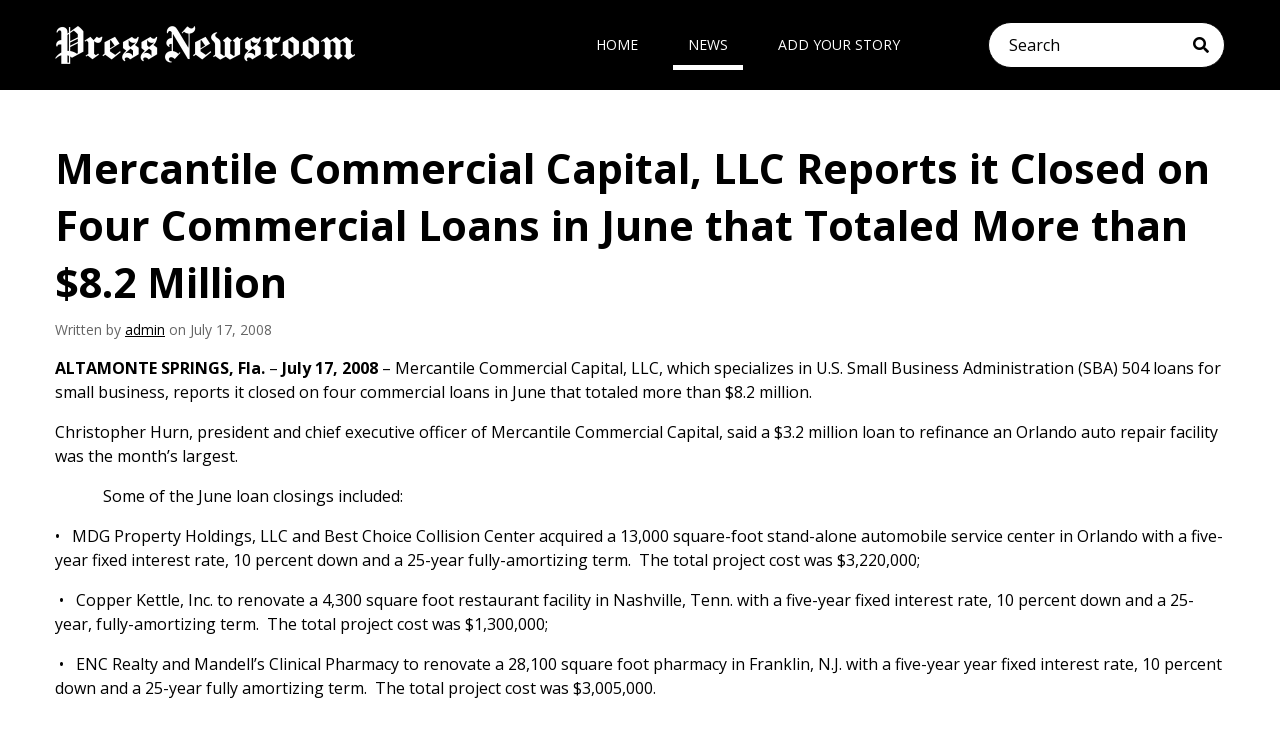

--- FILE ---
content_type: text/html; charset=UTF-8
request_url: https://pressnewsroom.com/mercantile-commercial-capital-llc-reports-it-closed-on-four-commercial-loans-in-june-that-totaled-more-than-82-million/
body_size: 5863
content:
<!DOCTYPE html>
<html lang="en-US">
<head>
	<!-- Set up Meta -->
	<meta http-equiv="X-UA-Compatible" content="IE=edge"/>
	<meta charset="UTF-8">

	<!-- Set the viewport width to device width for mobile -->
	<meta name="viewport" content="width=device-width, initial-scale=1, maximum-scale=5, user-scalable=yes">
	<!-- Remove Microsoft Edge's & Safari phone-email styling -->
	<meta name="format-detection" content="telephone=no,email=no,url=no">

	<!-- Add external fonts below (GoogleFonts / Typekit) -->
	<link rel="stylesheet" href="https://fonts.googleapis.com/css?family=Open+Sans:400,400i,700&display=swap">

	<title>Mercantile Commercial Capital, LLC Reports it Closed on Four Commercial Loans in June that Totaled More than $8.2 Million &#8211; PressNewsRoom</title>
<meta name='robots' content='max-image-preview:large' />
	<style>img:is([sizes="auto" i], [sizes^="auto," i]) { contain-intrinsic-size: 3000px 1500px }</style>
	<link rel="alternate" type="application/rss+xml" title="PressNewsRoom &raquo; Feed" href="https://pressnewsroom.com/feed/" />
<style id='classic-theme-styles-inline-css'>
/*! This file is auto-generated */
.wp-block-button__link{color:#fff;background-color:#32373c;border-radius:9999px;box-shadow:none;text-decoration:none;padding:calc(.667em + 2px) calc(1.333em + 2px);font-size:1.125em}.wp-block-file__button{background:#32373c;color:#fff;text-decoration:none}
</style>
<style id='global-styles-inline-css'>
:root{--wp--preset--aspect-ratio--square: 1;--wp--preset--aspect-ratio--4-3: 4/3;--wp--preset--aspect-ratio--3-4: 3/4;--wp--preset--aspect-ratio--3-2: 3/2;--wp--preset--aspect-ratio--2-3: 2/3;--wp--preset--aspect-ratio--16-9: 16/9;--wp--preset--aspect-ratio--9-16: 9/16;--wp--preset--color--black: #000000;--wp--preset--color--cyan-bluish-gray: #abb8c3;--wp--preset--color--white: #ffffff;--wp--preset--color--pale-pink: #f78da7;--wp--preset--color--vivid-red: #cf2e2e;--wp--preset--color--luminous-vivid-orange: #ff6900;--wp--preset--color--luminous-vivid-amber: #fcb900;--wp--preset--color--light-green-cyan: #7bdcb5;--wp--preset--color--vivid-green-cyan: #00d084;--wp--preset--color--pale-cyan-blue: #8ed1fc;--wp--preset--color--vivid-cyan-blue: #0693e3;--wp--preset--color--vivid-purple: #9b51e0;--wp--preset--gradient--vivid-cyan-blue-to-vivid-purple: linear-gradient(135deg,rgba(6,147,227,1) 0%,rgb(155,81,224) 100%);--wp--preset--gradient--light-green-cyan-to-vivid-green-cyan: linear-gradient(135deg,rgb(122,220,180) 0%,rgb(0,208,130) 100%);--wp--preset--gradient--luminous-vivid-amber-to-luminous-vivid-orange: linear-gradient(135deg,rgba(252,185,0,1) 0%,rgba(255,105,0,1) 100%);--wp--preset--gradient--luminous-vivid-orange-to-vivid-red: linear-gradient(135deg,rgba(255,105,0,1) 0%,rgb(207,46,46) 100%);--wp--preset--gradient--very-light-gray-to-cyan-bluish-gray: linear-gradient(135deg,rgb(238,238,238) 0%,rgb(169,184,195) 100%);--wp--preset--gradient--cool-to-warm-spectrum: linear-gradient(135deg,rgb(74,234,220) 0%,rgb(151,120,209) 20%,rgb(207,42,186) 40%,rgb(238,44,130) 60%,rgb(251,105,98) 80%,rgb(254,248,76) 100%);--wp--preset--gradient--blush-light-purple: linear-gradient(135deg,rgb(255,206,236) 0%,rgb(152,150,240) 100%);--wp--preset--gradient--blush-bordeaux: linear-gradient(135deg,rgb(254,205,165) 0%,rgb(254,45,45) 50%,rgb(107,0,62) 100%);--wp--preset--gradient--luminous-dusk: linear-gradient(135deg,rgb(255,203,112) 0%,rgb(199,81,192) 50%,rgb(65,88,208) 100%);--wp--preset--gradient--pale-ocean: linear-gradient(135deg,rgb(255,245,203) 0%,rgb(182,227,212) 50%,rgb(51,167,181) 100%);--wp--preset--gradient--electric-grass: linear-gradient(135deg,rgb(202,248,128) 0%,rgb(113,206,126) 100%);--wp--preset--gradient--midnight: linear-gradient(135deg,rgb(2,3,129) 0%,rgb(40,116,252) 100%);--wp--preset--font-size--small: 13px;--wp--preset--font-size--medium: 20px;--wp--preset--font-size--large: 36px;--wp--preset--font-size--x-large: 42px;--wp--preset--spacing--20: 0.44rem;--wp--preset--spacing--30: 0.67rem;--wp--preset--spacing--40: 1rem;--wp--preset--spacing--50: 1.5rem;--wp--preset--spacing--60: 2.25rem;--wp--preset--spacing--70: 3.38rem;--wp--preset--spacing--80: 5.06rem;--wp--preset--shadow--natural: 6px 6px 9px rgba(0, 0, 0, 0.2);--wp--preset--shadow--deep: 12px 12px 50px rgba(0, 0, 0, 0.4);--wp--preset--shadow--sharp: 6px 6px 0px rgba(0, 0, 0, 0.2);--wp--preset--shadow--outlined: 6px 6px 0px -3px rgba(255, 255, 255, 1), 6px 6px rgba(0, 0, 0, 1);--wp--preset--shadow--crisp: 6px 6px 0px rgba(0, 0, 0, 1);}:where(.is-layout-flex){gap: 0.5em;}:where(.is-layout-grid){gap: 0.5em;}body .is-layout-flex{display: flex;}.is-layout-flex{flex-wrap: wrap;align-items: center;}.is-layout-flex > :is(*, div){margin: 0;}body .is-layout-grid{display: grid;}.is-layout-grid > :is(*, div){margin: 0;}:where(.wp-block-columns.is-layout-flex){gap: 2em;}:where(.wp-block-columns.is-layout-grid){gap: 2em;}:where(.wp-block-post-template.is-layout-flex){gap: 1.25em;}:where(.wp-block-post-template.is-layout-grid){gap: 1.25em;}.has-black-color{color: var(--wp--preset--color--black) !important;}.has-cyan-bluish-gray-color{color: var(--wp--preset--color--cyan-bluish-gray) !important;}.has-white-color{color: var(--wp--preset--color--white) !important;}.has-pale-pink-color{color: var(--wp--preset--color--pale-pink) !important;}.has-vivid-red-color{color: var(--wp--preset--color--vivid-red) !important;}.has-luminous-vivid-orange-color{color: var(--wp--preset--color--luminous-vivid-orange) !important;}.has-luminous-vivid-amber-color{color: var(--wp--preset--color--luminous-vivid-amber) !important;}.has-light-green-cyan-color{color: var(--wp--preset--color--light-green-cyan) !important;}.has-vivid-green-cyan-color{color: var(--wp--preset--color--vivid-green-cyan) !important;}.has-pale-cyan-blue-color{color: var(--wp--preset--color--pale-cyan-blue) !important;}.has-vivid-cyan-blue-color{color: var(--wp--preset--color--vivid-cyan-blue) !important;}.has-vivid-purple-color{color: var(--wp--preset--color--vivid-purple) !important;}.has-black-background-color{background-color: var(--wp--preset--color--black) !important;}.has-cyan-bluish-gray-background-color{background-color: var(--wp--preset--color--cyan-bluish-gray) !important;}.has-white-background-color{background-color: var(--wp--preset--color--white) !important;}.has-pale-pink-background-color{background-color: var(--wp--preset--color--pale-pink) !important;}.has-vivid-red-background-color{background-color: var(--wp--preset--color--vivid-red) !important;}.has-luminous-vivid-orange-background-color{background-color: var(--wp--preset--color--luminous-vivid-orange) !important;}.has-luminous-vivid-amber-background-color{background-color: var(--wp--preset--color--luminous-vivid-amber) !important;}.has-light-green-cyan-background-color{background-color: var(--wp--preset--color--light-green-cyan) !important;}.has-vivid-green-cyan-background-color{background-color: var(--wp--preset--color--vivid-green-cyan) !important;}.has-pale-cyan-blue-background-color{background-color: var(--wp--preset--color--pale-cyan-blue) !important;}.has-vivid-cyan-blue-background-color{background-color: var(--wp--preset--color--vivid-cyan-blue) !important;}.has-vivid-purple-background-color{background-color: var(--wp--preset--color--vivid-purple) !important;}.has-black-border-color{border-color: var(--wp--preset--color--black) !important;}.has-cyan-bluish-gray-border-color{border-color: var(--wp--preset--color--cyan-bluish-gray) !important;}.has-white-border-color{border-color: var(--wp--preset--color--white) !important;}.has-pale-pink-border-color{border-color: var(--wp--preset--color--pale-pink) !important;}.has-vivid-red-border-color{border-color: var(--wp--preset--color--vivid-red) !important;}.has-luminous-vivid-orange-border-color{border-color: var(--wp--preset--color--luminous-vivid-orange) !important;}.has-luminous-vivid-amber-border-color{border-color: var(--wp--preset--color--luminous-vivid-amber) !important;}.has-light-green-cyan-border-color{border-color: var(--wp--preset--color--light-green-cyan) !important;}.has-vivid-green-cyan-border-color{border-color: var(--wp--preset--color--vivid-green-cyan) !important;}.has-pale-cyan-blue-border-color{border-color: var(--wp--preset--color--pale-cyan-blue) !important;}.has-vivid-cyan-blue-border-color{border-color: var(--wp--preset--color--vivid-cyan-blue) !important;}.has-vivid-purple-border-color{border-color: var(--wp--preset--color--vivid-purple) !important;}.has-vivid-cyan-blue-to-vivid-purple-gradient-background{background: var(--wp--preset--gradient--vivid-cyan-blue-to-vivid-purple) !important;}.has-light-green-cyan-to-vivid-green-cyan-gradient-background{background: var(--wp--preset--gradient--light-green-cyan-to-vivid-green-cyan) !important;}.has-luminous-vivid-amber-to-luminous-vivid-orange-gradient-background{background: var(--wp--preset--gradient--luminous-vivid-amber-to-luminous-vivid-orange) !important;}.has-luminous-vivid-orange-to-vivid-red-gradient-background{background: var(--wp--preset--gradient--luminous-vivid-orange-to-vivid-red) !important;}.has-very-light-gray-to-cyan-bluish-gray-gradient-background{background: var(--wp--preset--gradient--very-light-gray-to-cyan-bluish-gray) !important;}.has-cool-to-warm-spectrum-gradient-background{background: var(--wp--preset--gradient--cool-to-warm-spectrum) !important;}.has-blush-light-purple-gradient-background{background: var(--wp--preset--gradient--blush-light-purple) !important;}.has-blush-bordeaux-gradient-background{background: var(--wp--preset--gradient--blush-bordeaux) !important;}.has-luminous-dusk-gradient-background{background: var(--wp--preset--gradient--luminous-dusk) !important;}.has-pale-ocean-gradient-background{background: var(--wp--preset--gradient--pale-ocean) !important;}.has-electric-grass-gradient-background{background: var(--wp--preset--gradient--electric-grass) !important;}.has-midnight-gradient-background{background: var(--wp--preset--gradient--midnight) !important;}.has-small-font-size{font-size: var(--wp--preset--font-size--small) !important;}.has-medium-font-size{font-size: var(--wp--preset--font-size--medium) !important;}.has-large-font-size{font-size: var(--wp--preset--font-size--large) !important;}.has-x-large-font-size{font-size: var(--wp--preset--font-size--x-large) !important;}
:where(.wp-block-post-template.is-layout-flex){gap: 1.25em;}:where(.wp-block-post-template.is-layout-grid){gap: 1.25em;}
:where(.wp-block-columns.is-layout-flex){gap: 2em;}:where(.wp-block-columns.is-layout-grid){gap: 2em;}
:root :where(.wp-block-pullquote){font-size: 1.5em;line-height: 1.6;}
</style>
<link rel='stylesheet' id='foundation-css' href='https://pressnewsroom.com/wp-content/themes/pressnewsroom/assets/css/foundation.css?ver=6.5.3' media='all' />
<link rel='stylesheet' id='custom-css' href='https://pressnewsroom.com/wp-content/themes/pressnewsroom/assets/css/custom.css' media='all' />
<link rel='stylesheet' id='style-css' href='https://pressnewsroom.com/wp-content/themes/pressnewsroom/style.css' media='all' />
<script src="https://pressnewsroom.com/wp-includes/js/jquery/jquery.min.js?ver=3.7.1" id="jquery-core-js"></script>
<script src="https://pressnewsroom.com/wp-includes/js/jquery/jquery-migrate.min.js?ver=3.4.1" id="jquery-migrate-js"></script>
<link rel="https://api.w.org/" href="https://pressnewsroom.com/wp-json/" /><link rel="alternate" title="JSON" type="application/json" href="https://pressnewsroom.com/wp-json/wp/v2/posts/104" /><link rel="EditURI" type="application/rsd+xml" title="RSD" href="https://pressnewsroom.com/xmlrpc.php?rsd" />
<link rel="canonical" href="https://pressnewsroom.com/mercantile-commercial-capital-llc-reports-it-closed-on-four-commercial-loans-in-june-that-totaled-more-than-82-million/" />
<link rel='shortlink' href='https://pressnewsroom.com/?p=104' />
<link rel="alternate" title="oEmbed (JSON)" type="application/json+oembed" href="https://pressnewsroom.com/wp-json/oembed/1.0/embed?url=https%3A%2F%2Fpressnewsroom.com%2Fmercantile-commercial-capital-llc-reports-it-closed-on-four-commercial-loans-in-june-that-totaled-more-than-82-million%2F" />
<link rel="alternate" title="oEmbed (XML)" type="text/xml+oembed" href="https://pressnewsroom.com/wp-json/oembed/1.0/embed?url=https%3A%2F%2Fpressnewsroom.com%2Fmercantile-commercial-capital-llc-reports-it-closed-on-four-commercial-loans-in-june-that-totaled-more-than-82-million%2F&#038;format=xml" />

			<style type='text/css'>
				body.admin-bar {margin-top:32px !important}
				@media screen and (max-width: 782px) {
					body.admin-bar { margin-top:46px !important }
				}
			</style>
			<link rel="icon" href="https://pressnewsroom.com/wp-content/uploads/2020/04/favv-150x150.png" sizes="32x32" />
<link rel="icon" href="https://pressnewsroom.com/wp-content/uploads/2020/04/favv-300x300.png" sizes="192x192" />
<link rel="apple-touch-icon" href="https://pressnewsroom.com/wp-content/uploads/2020/04/favv-300x300.png" />
<meta name="msapplication-TileImage" content="https://pressnewsroom.com/wp-content/uploads/2020/04/favv-300x300.png" />
		<style id="wp-custom-css">
			.preview__thumb {
	width: 100%;
}		</style>
		</head>

<body class="wp-singular post-template-default single single-post postid-104 wp-custom-logo wp-theme-pressnewsroom no-outline">

<!-- <div class="preloader hide-for-medium">
	<div class="preloader__icon"></div>
</div> -->
 
<!-- BEGIN of header -->
<header class="header">
	<div class="grid-container menu-grid-container">
		<div class="grid-x grid-margin-x">
			<div class="medium-4 small-12 cell">
				<div class="logo text-center medium-text-left">
					<h1><a href="https://pressnewsroom.com/" class="custom-logo-link" rel="home" title="PressNewsRoom" itemscope><img src="https://pressnewsroom.com/wp-content/uploads/2020/04/logo-white-300x38-300x38.png" class="custom-logo" itemprop="siteLogo" alt="PressNewsRoom"></a><span class="css-clip">PressNewsRoom</span></h1>
				</div>
			</div>
			<div class="medium-5 small-6 cell">
									<div class="title-bar hide-for-medium" data-responsive-toggle="main-menu" data-hide-for="medium">
						<button class="menu-icon" type="button" data-toggle aria-label="Menu" aria-controls="main-menu"><span></span></button>
						<div class="title-bar-title">Menu</div>
					</div>
					<nav class="top-bar" id="main-menu">
						<div class="menu-menu-1-container"><ul id="menu-menu-1" class="menu header-menu" data-responsive-menu="accordion medium-dropdown" data-submenu-toggle="true" data-multi-open="false" data-close-on-click-inside="false"><li id="menu-item-48090" class="menu-item menu-item-type-custom menu-item-object-custom menu-item-home menu-item-48090"><a href="https://pressnewsroom.com/">Home</a></li>
<li id="menu-item-50140" class="menu-item menu-item-type-post_type menu-item-object-page current_page_parent menu-item-50140"><a href="https://pressnewsroom.com/news/">News</a></li>
<li id="menu-item-48095" class="menu-item menu-item-type-post_type menu-item-object-page menu-item-48095"><a href="https://pressnewsroom.com/add-your-story/">Add Your Story</a></li>
</ul></div>					</nav>
							</div>
			<div class="medium-3 small-6 cell"><div class="header__form"><!-- BEGIN of search form -->
<form method="get" id="searchform" class="search" action="https://pressnewsroom.com/">
	<label for="s" class="css-clip">Search</label>
	<input type="search" name="s" id="s" class="search__input" placeholder="Search" value=""/>
	<button type="submit" name="submit" class="search__submit" id="searchsubmit" aria-label="Submit search"><i class="fas fa-search"></i></button>
</form>
<!-- END of search form -->
</div></div>
		</div>
	</div>
</header>
<!-- END of header -->
	<main class="main-content">
		<div class="grid-container">
			<div class="grid-x grid-margin-x">
				<!-- BEGIN of post content -->
				<div class="large-12 medium-12 small-12 cell">
																		<article id="post-104" class="entry post-104 post type-post status-publish hentry category-mercantile-commercial-capital">
								<h1 class="page-title entry__title">Mercantile Commercial Capital, LLC Reports it Closed on Four Commercial Loans in June that Totaled More than $8.2 Million</h1>
																<p class="entry__meta">Written by <a href="https://pressnewsroom.com/author/admin/" title="Posts by admin" rel="author">admin</a> on July 17, 2008</p>
								<div class="entry__content clearfix">
									<p><!--StartFragment--></p>
<p class="MsoNormal"><span class="Apple-style-span" style="font-weight: bold">ALTAMONTE SPRINGS, Fla.</span> &#8211; <span style="font-weight: bold" class="Apple-style-span">July 17, 2008</span> &#8211; Mercantile Commercial Capital, LLC, which specializes in U.S. Small Business Administration (SBA) 504 loans for small business, reports it closed on four commercial loans in June that totaled more than $8.2 million.<o:p></o:p></p>
<p class="MsoNormal">Christopher Hurn, president and chief executive officer of Mercantile Commercial Capital, said a $3.2 million loan to refinance an Orlando auto repair facility was the month’s largest.</p>
<p class="MsoNormal"><o:p></o:p></p>
<p class="MsoNormal">            Some of the June loan closings included:</p>
<p class="MsoNormal"><o:p></o:p></p>
<p class="MsoNormal">•   MDG Property Holdings, LLC and Best Choice Collision Center acquired a 13,000 square-foot stand-alone automobile service center in Orlando with a five-year fixed interest rate, 10 percent down and a 25-year fully-amortizing term.  The total project cost was $3,220,000;</p>
<p class="MsoNormal"><o:p></o:p></p>
<p class="MsoNormal"> •   Copper Kettle, Inc. to renovate a 4,300 square foot restaurant facility in Nashville, Tenn. with a five-year fixed interest rate, 10 percent down and a 25-year, fully-amortizing term.  The total project cost was $1,300,000;</p>
<p class="MsoNormal"><o:p></o:p></p>
<p class="MsoNormal"> •   ENC Realty and Mandell’s Clinical Pharmacy to renovate a 28,100 square foot pharmacy in Franklin, N.J. with a five-year year fixed interest rate, 10 percent down and a 25-year fully amortizing term.  The total project cost was $3,005,000.</p>
<p class="MsoNormal"><o:p></o:p></p>
<p class="MsoNormal"> Hurn said that since January, Mercantile Commercial Capital closed 22 commercial loans that totaled more than $35.3 million to finance $40.5 million in total project costs in thirteen states. </p>
<p class="MsoNormal"><o:p></o:p></p>
<p class="MsoNormal"> Despite widespread losses and generally diminished demand in the mortgage industry, the firm’s loan volume is up over the first half of 2007.  Their revenues are up 8.23 percent and profits up 6.84 percent during the first half of the year over the same period last year.   </p>
<p class="MsoNormal"><o:p></o:p></p>
<p class="MsoNormal"> Hurn attributed Mercantile Commercial Capital’s growth to aggressive niche marketing and a sharp focus on small businesses owners.<span>  </span><span> </span>“For the typical small business owner, access to capital is just as important during a robust market cycle as a slow growth period,” Hurn said.</p>
<p class="MsoNormal"><o:p></o:p></p>
<p class="MsoNormal">Hurn said Mercantile Commercial Capital’s loan volume has increased steadily during each of its five years of operation.</p>
<p class="MsoNormal"><o:p></o:p></p>
<p class="MsoNormal">             “We don’t anticipate that trend will change,” Hurn said.   </p>
<p class="MsoNormal"><o:p></o:p></p>
<p class="MsoNormal"> For more information contact</p>
<p class="MsoNormal"><o:p></o:p></p>
<p class="MsoNormal">Chris Hurn, Mercantile Commercial Capital, LLC 407-786-5040<o:p></o:p></p>
<p class="MsoNormal">Robin Lashley, Mercantile Commercial Capital, LLC 407-786-5040<o:p></o:p></p>
<p class="MsoNormal">Larry Vershel or Beth Payan, LV Communications, 407-644-4142<o:p></o:p></p>
<p class="MsoNormal"> <o:p></o:p></p>
<p><!--EndFragment--></p>
								</div>
								<h6 class="entry__cat">Posted Under: <a href="https://pressnewsroom.com/category/mercantile-commercial-capital/" rel="category tag">Mercantile Commercial Capital</a></h6>
								<!-- BEGIN of comments -->
<div id="comments" class="comments-area">

	
	
	
</div>
<!-- END of comments -->
							</article>
															</div>
				<!-- END of post content -->
			</div>
		</div>
	</main>



<!-- BEGIN of footer -->
<footer class="footer">
	<div class="grid-container">
		<div class="grid-x grid-margin-x">
			<div class="cell large-9 medium-6">
				<div class="footer__title">
					<p>About</p>
				</div>
				<div class="footer__logo">
					<a href="https://pressnewsroom.com/" class="custom-logo-link" rel="home" title="PressNewsRoom" itemscope><img src="https://pressnewsroom.com/wp-content/uploads/2020/04/logo-white-300x38-300x38.png" class="custom-logo" itemprop="siteLogo" alt="PressNewsRoom"></a>				</div>
									<p class="footer__about">Sharing news of top ThoughtLeaders®, Best-Selling Authors and entrepreneurs</p>
								
			</div>
			<div class="cell large-3 medium-6 footer__sp">
				<div class="footer__title">
					<p>Contact</p>
				</div>
									<a href="/cdn-cgi/l/email-protection#fa93949c95ba8a889f8989949f8d8988959597d4999597"><i class="far fa-envelope"></i><span class="__cf_email__" data-cfemail="0f666169604f7f7d6a7c7c616a787c7d606062216c6062">[email&#160;protected]</span></a>
													<ul class="stay-tuned">
							<li class="stay-tuned__item">
				<a class="stay-tuned__link "
				   href="https://twitter.com/PressNewsRoom1"
				   target="_blank"
				   aria-label="Twitter"
				   rel="noopener"><span aria-hidden="true" class="fab fa-twitter"></span>
				</a>
			</li>
			</ul>
			</div>
		</div>
	</div>

			<div class="footer__copy">
			<div class="grid-container">
				<div class="grid-x grid-margin-x">
					<div class="cell ">
						<p>© 2026 Copyright <b>PressNewsRoom</b>. All Rights reserved.</p>
					</div>
				</div>
			</div>
		</div>
	</footer>
<!-- END of footer -->

<script data-cfasync="false" src="/cdn-cgi/scripts/5c5dd728/cloudflare-static/email-decode.min.js"></script><script type="speculationrules">
{"prefetch":[{"source":"document","where":{"and":[{"href_matches":"\/*"},{"not":{"href_matches":["\/wp-*.php","\/wp-admin\/*","\/wp-content\/uploads\/*","\/wp-content\/*","\/wp-content\/plugins\/*","\/wp-content\/themes\/pressnewsroom\/*","\/*\\?(.+)"]}},{"not":{"selector_matches":"a[rel~=\"nofollow\"]"}},{"not":{"selector_matches":".no-prefetch, .no-prefetch a"}}]},"eagerness":"conservative"}]}
</script>
<script src="https://pressnewsroom.com/wp-content/themes/pressnewsroom/assets/js/foundation.min.js?ver=6.5.3" id="foundation.min-js"></script>
<script id="foundation.min-js-after">
jQuery(document).foundation();
</script>
<script src="https://pressnewsroom.com/wp-content/themes/pressnewsroom/assets/js/plugins/slick.min.js?ver=1.8.1" id="slick-js"></script>
<script src="https://pressnewsroom.com/wp-content/themes/pressnewsroom/assets/js/plugins/lazyload.min.js?ver=12.4.0" id="lazyload-js"></script>
<script src="https://pressnewsroom.com/wp-content/themes/pressnewsroom/assets/js/plugins/jquery.matchHeight-min.js?ver=0.7.2" id="matchHeight-js"></script>
<script src="https://pressnewsroom.com/wp-content/themes/pressnewsroom/assets/js/plugins/jquery.fancybox.v3.js?ver=3.5.2" id="fancybox.v3-js"></script>
<script src="https://pressnewsroom.com/wp-content/themes/pressnewsroom/assets/js/global.js" id="global-js"></script>
</body>
</html>
